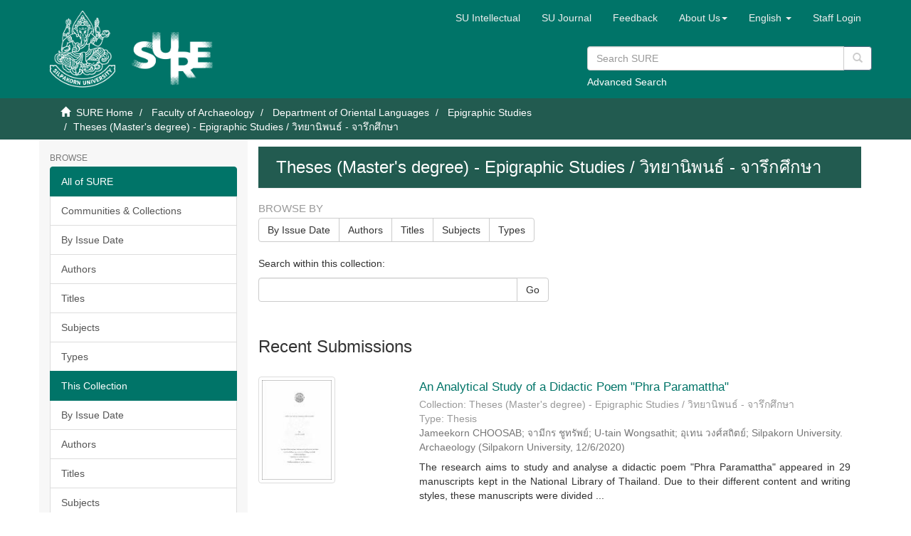

--- FILE ---
content_type: text/html;charset=utf-8
request_url: https://sure.su.ac.th/xmlui/handle/123456789/553;jsessionid=45E6C0AEA6B4692B770B2DBFD3497625;jsessionid=45E6C0AEA6B4692B770B2DBFD3497625
body_size: 35124
content:
<!DOCTYPE html>
            <!--[if lt IE 7]> <html class="no-js lt-ie9 lt-ie8 lt-ie7" lang="en"> <![endif]-->
            <!--[if IE 7]>    <html class="no-js lt-ie9 lt-ie8" lang="en"> <![endif]-->
            <!--[if IE 8]>    <html class="no-js lt-ie9" lang="en"> <![endif]-->
            <!--[if gt IE 8]><!--> <html class="no-js" lang="en"> <!--<![endif]-->
            <head><META http-equiv="Content-Type" content="text/html; charset=UTF-8">
<meta content="text/html; charset=UTF-8" http-equiv="Content-Type">
<meta content="IE=edge,chrome=1" http-equiv="X-UA-Compatible">
<meta content="width=device-width,initial-scale=1" name="viewport">
<link rel="shortcut icon" href="/xmlui/themes/SU/images/favicon.ico">
<link rel="apple-touch-icon" href="/xmlui/themes/SU/images/apple-touch-icon.png">
<meta name="Generator" content="DSpace 6.3">
<link href="/xmlui/themes/SU/styles/main.css" rel="stylesheet">
<link href="/xmlui/themes/SU/styles/custom.css" rel="stylesheet">
<link href="/xmlui/themes/SU/../../static/js/jquery-typeahead/jquery.typeahead.min.css" rel="stylesheet">
<link type="application/rss+xml" rel="alternate" href="/xmlui/feed/rss_1.0/123456789/553">
<link type="application/rss+xml" rel="alternate" href="/xmlui/feed/rss_2.0/123456789/553">
<link type="application/atom+xml" rel="alternate" href="/xmlui/feed/atom_1.0/123456789/553">
<link type="application/opensearchdescription+xml" rel="search" href="https://sure.su.ac.th:443/xmlui/open-search/description.xml" title="DSpace">
<script>
                //Clear default text of empty text areas on focus
                function tFocus(element)
                {
                if (element.value == ' '){element.value='';}
                }
                //Clear default text of empty text areas on submit
                function tSubmit(form)
                {
                var defaultedElements = document.getElementsByTagName("textarea");
                for (var i=0; i != defaultedElements.length; i++){
                if (defaultedElements[i].value == ' '){
                defaultedElements[i].value='';}}
                }
                //Disable pressing 'enter' key to submit a form (otherwise pressing 'enter' causes a submission to start over)
                function disableEnterKey(e)
                {
                var key;

                if(window.event)
                key = window.event.keyCode;     //Internet Explorer
                else
                key = e.which;     //Firefox and Netscape

                if(key == 13)  //if "Enter" pressed, then disable!
                return false;
                else
                return true;
                }
            </script><!--[if lt IE 9]>
                <script src="/xmlui/themes/SU/vendor/html5shiv/dist/html5shiv.js"> </script>
                <script src="/xmlui/themes/SU/vendor/respond/dest/respond.min.js"> </script>
                <![endif]--><script src="/xmlui/themes/SU/vendor/modernizr/modernizr.js"> </script>
<title>Theses (Master's degree) - Epigraphic Studies / วิทยานิพนธ์ - จารึกศึกษา</title>
<script type="text/javascript" src="/xmlui/static/js/chartjs/chartjs2.4.min.js"></script>
</head><body>
<header>
<div role="navigation" class="navbar navbar-default navbar-static-top">
<div class="container">
<div class="navbar-header">
<button data-toggle="offcanvas" class="navbar-toggle" type="button"><span class="sr-only">Toggle navigation</span><span class="icon-bar"></span><span class="icon-bar"></span><span class="icon-bar"></span></button>
<div style="display: inline; color: #fff; float: left;">
<a class="navbar-brand" href="/xmlui/"><img style="float: left; height: 108px; width: 92px;" src="/xmlui/themes/SU/images/su-logo.png"></a><a class="navbar-brand" href="/xmlui/"><img style="float: left; height: 75px; width: 135px; margin-top: 30px" src="/xmlui/themes/SU/images/sure-logo.png"></a>
</div>
<div class="navbar-header pull-right visible-xs hidden-sm hidden-md hidden-lg">
<ul class="nav nav-pills pull-left ">
<li class="dropdown" id="ds-language-selection-xs">
<button data-toggle="dropdown" class="dropdown-toggle navbar-toggle navbar-link" role="button" href="#" id="language-dropdown-toggle-xs"><b aria-hidden="true" class="visible-xs glyphicon glyphicon-globe"></b></button>
<ul data-no-collapse="true" aria-labelledby="language-dropdown-toggle-xs" role="menu" class="dropdown-menu pull-right">
<li role="presentation">
<a href="https://sure.su.ac.th:443/xmlui/handle/123456789/553?locale-attribute=th">ไทย</a>
</li>
<li role="presentation" class="disabled">
<a href="https://sure.su.ac.th:443/xmlui/handle/123456789/553?locale-attribute=en">English</a>
</li>
</ul>
</li>
<li>
<form method="get" action="/xmlui/login" style="display: inline">
<button class="navbar-toggle navbar-link"><b aria-hidden="true" class="visible-xs glyphicon glyphicon-user"></b></button>
</form>
</li>
</ul>
</div>
</div>
<div class="navbar-header pull-right hidden-xs">
<div class="row">
<ul class="nav navbar-nav pull-left">
<li>
<a href="http://www.resource.lib.su.ac.th/academician/" target="_blank"><span class="hidden-xs">SU Intellectual</span></a>
</li>
</ul>
<ul class="nav navbar-nav pull-left">
<li>
<a href="http://www.resource.lib.su.ac.th/SURE/su_journal.php"><span class="hidden-xs">SU Journal</span></a>
</li>
</ul>
<ul class="nav navbar-nav pull-left">
<li>
<a href="/xmlui/report-problem">Feedback</a>
</li>
</ul>
<ul class="nav navbar-nav pull-left">
<li class="dropdown" id="ds-language-selection">
<a data-toggle="dropdown" class="dropdown-toggle" role="button" href="#" id="sure-menus-toggle"><span class="hidden-xs">About Us<b class="caret"></b></span></a>
<ul data-no-collapse="true" aria-labelledby="sure-menus-toggle" role="menu" class="dropdown-menu pull-right">
<li role="presentation">
<a href="#">Manual</a>
</li>
<li role="presentation">
<a href="http://www.resource.lib.su.ac.th/SURE/scope">Mission and Scope</a>
</li>
<li role="presentation">
<a href="#">Preservation Plan</a>
</li>
<li role="presentation">
<a href="#">Licenses</a>
</li>
<li role="presentation">
<a href="#">SURE Data Ethics</a>
</li>
<li role="presentation">
<a href="http://www.resource.lib.su.ac.th/SURE/contact">Contact Us</a>
</li>
</ul>
</li>
</ul>
<ul class="nav navbar-nav pull-left">
<li class="dropdown" id="ds-language-selection">
<a data-toggle="dropdown" class="dropdown-toggle" role="button" href="#" id="language-dropdown-toggle"><span class="hidden-xs">English&nbsp;<b class="caret"></b></span></a>
<ul data-no-collapse="true" aria-labelledby="language-dropdown-toggle" role="menu" class="dropdown-menu pull-right">
<li role="presentation">
<a href="?locale-attribute=th">ไทย</a>
</li>
<li role="presentation" class="disabled">
<a href="?locale-attribute=en">English</a>
</li>
</ul>
</li>
</ul>
<ul class="nav navbar-nav pull-left">
<li>
<a href="/xmlui/login"><span class="hidden-xs">Staff Login</span></a>
</li>
</ul>
<button type="button" class="navbar-toggle visible-sm" data-toggle="offcanvas"><span class="sr-only">Toggle navigation</span><span class="icon-bar"></span><span class="icon-bar"></span><span class="icon-bar"></span></button>
</div>
<div style="float: right; width: 400px; padding-top: 5px;" class="row">
<div class="ds-option-set" id="ds-search-option">
<form method="get" class="header-search-box" id="ds-search-form" action="/xmlui/discover">
<fieldset>
<p class="input-group">
<input placeholder="Search SURE" type="text" class="ds-text-field form-control" name="query"><span style="height: 35px;" class="input-group-btn"><button title="Go" style="background-color: #fff; color: #ccc;" class="ds-button-field btn btn-primary" type="submit"><span aria-hidden="true" class="glyphicon glyphicon-search"></span></button></span>
</p>
<div style="margin-top: -5px;">
<a href="/xmlui/discover">Advanced Search</a>
</div>
</fieldset>
</form>
</div>
</div>
</div>
</div>
</div>
<div style="height: 90px;" class="navbar navbar-default visible-xs">
<div style="width: 100%; padding-left: 30px;" class="row">
<div class="ds-option-set" id="ds-search-option">
<form method="get" class="header-search-box" id="ds-search-form" action="/xmlui/discover">
<fieldset>
<p class="input-group">
<input placeholder="Search SURE" type="text" class="ds-text-field form-control" name="query"><span style="height: 35px;" class="input-group-btn"><button title="Go" style="background-color: #fff; color: #ccc;" class="ds-button-field btn btn-primary" type="submit"><span aria-hidden="true" class="glyphicon glyphicon-search"></span></button></span>
</p>
<div style="margin-top: -5px;">
<a href="/xmlui/discover">Advanced Search</a>
</div>
</fieldset>
</form>
</div>
</div>
</div>
</header>
<div class="trail-wrapper hidden-print">
<div class="container">
<div class="row">
<div class="col-xs-12">
<div class="breadcrumb dropdown visible-xs">
<a data-toggle="dropdown" class="dropdown-toggle" role="button" href="#" id="trail-dropdown-toggle">Theses (Master's degree) - Epigraphic Studies / วิทยานิพนธ์ - จารึกศึกษา&nbsp;<b class="caret"></b></a>
<ul aria-labelledby="trail-dropdown-toggle" role="menu" class="dropdown-menu">
<li role="presentation">
<a role="menuitem" href="/xmlui/"><i aria-hidden="true" class="glyphicon glyphicon-home"></i>&nbsp;
                        SURE Home</a>
</li>
<li role="presentation">
<a role="menuitem" href="/xmlui/handle/123456789/905">Faculty of Archaeology</a>
</li>
<li role="presentation">
<a role="menuitem" href="/xmlui/handle/123456789/28">Department of Oriental Languages</a>
</li>
<li role="presentation">
<a role="menuitem" href="/xmlui/handle/123456789/552">Epigraphic Studies</a>
</li>
<li role="presentation" class="disabled">
<a href="#" role="menuitem">Theses (Master's degree) - Epigraphic Studies / วิทยานิพนธ์ - จารึกศึกษา</a>
</li>
</ul>
</div>
<ul class="breadcrumb hidden-xs">
<li>
<i aria-hidden="true" class="glyphicon glyphicon-home"></i>&nbsp;
            <a href="/xmlui/">SURE Home</a>
</li>
<li>
<a href="/xmlui/handle/123456789/905">Faculty of Archaeology</a>
</li>
<li>
<a href="/xmlui/handle/123456789/28">Department of Oriental Languages</a>
</li>
<li>
<a href="/xmlui/handle/123456789/552">Epigraphic Studies</a>
</li>
<li class="active">Theses (Master's degree) - Epigraphic Studies / วิทยานิพนธ์ - จารึกศึกษา</li>
</ul>
</div>
</div>
</div>
</div>
<div class="hidden" id="no-js-warning-wrapper">
<div id="no-js-warning">
<div class="notice failure">JavaScript is disabled for your browser. Some features of this site may not work without it.</div>
</div>
</div>
<div class="container" id="main-container">
<div class="row row-offcanvas row-offcanvas-right">
<div class="horizontal-slider clearfix">
<div role="navigation" id="sidebar" class="col-xs-6 col-sm-3 sidebar-offcanvas">
<div class="word-break hidden-print" id="ds-options">
<h2 class="ds-option-set-head  h6">Browse</h2>
<div id="aspect_viewArtifacts_Navigation_list_browse" class="list-group">
<a class="list-group-item active"><span class="h5 list-group-item-heading  h5">All of SURE</span></a><a href="/xmlui/community-list" class="list-group-item ds-option">Communities &amp; Collections</a><a href="/xmlui/browse?type=dateissued" class="list-group-item ds-option">By Issue Date</a><a href="/xmlui/browse?type=author" class="list-group-item ds-option">Authors</a><a href="/xmlui/browse?type=title" class="list-group-item ds-option">Titles</a><a href="/xmlui/browse?type=subject" class="list-group-item ds-option">Subjects</a><a href="/xmlui/browse?type=type" class="list-group-item ds-option">Types</a><a class="list-group-item active"><span class="h5 list-group-item-heading  h5">This Collection</span></a><a href="/xmlui/handle/123456789/553/browse?type=dateissued" class="list-group-item ds-option">By Issue Date</a><a href="/xmlui/handle/123456789/553/browse?type=author" class="list-group-item ds-option">Authors</a><a href="/xmlui/handle/123456789/553/browse?type=title" class="list-group-item ds-option">Titles</a><a href="/xmlui/handle/123456789/553/browse?type=subject" class="list-group-item ds-option">Subjects</a><a href="/xmlui/handle/123456789/553/browse?type=type" class="list-group-item ds-option">Types</a><a class="list-group-item active"><span class="h5 list-group-item-heading  h5">Recommended Subjects</span></a><a href="/xmlui/browse?type=subject&value=%E0%B8%88%E0%B8%B4%E0%B8%95%E0%B8%A3%E0%B8%81%E0%B8%A3%E0%B8%A3%E0%B8%A1" class="list-group-item ds-option">จิตรกรรม [48]</a><a href="/xmlui/browse?type=subject&value=%E0%B8%88%E0%B8%B4%E0%B8%95%E0%B8%A3%E0%B8%81%E0%B8%A3%E0%B8%A3%E0%B8%A1 -- %E0%B9%84%E0%B8%97%E0%B8%A2" class="list-group-item ds-option">จิตรกรรม -- ไทย [622]</a><a href="/xmlui/browse?type=subject&value=%E0%B8%A8%E0%B8%B4%E0%B8%A5%E0%B8%9B%E0%B8%81%E0%B8%A3%E0%B8%A3%E0%B8%A1" class="list-group-item ds-option">ศิลปกรรม [10]</a><a href="/xmlui/browse?type=subject&value=%E0%B8%A8%E0%B8%B4%E0%B8%A5%E0%B8%9B%E0%B8%81%E0%B8%A3%E0%B8%A3%E0%B8%A1 -- %E0%B9%84%E0%B8%97%E0%B8%A2" class="list-group-item ds-option">ศิลปกรรม -- ไทย [72]</a>
</div>
<h2 class="ds-option-set-head  h6">My Account</h2>
<div id="aspect_viewArtifacts_Navigation_list_account" class="list-group">
<a href="/xmlui/login" class="list-group-item ds-option">Staff Login</a>
</div>
<div id="aspect_viewArtifacts_Navigation_list_context" class="list-group"></div>
<div id="aspect_viewArtifacts_Navigation_list_administrative" class="list-group"></div>
<h2 class="ds-option-set-head  h6">Statistic</h2>
<div id="aspect_browseArtifacts_Navigation_list_infographic" class="list-group">
<a href="/xmlui/infographic?statType=search" class="list-group-item ds-option">Top Search Keyword</a><a href="/xmlui/infographic?statType=newItems" class="list-group-item ds-option">New Items</a><a href="/xmlui/infographic?statType=topAccess&accessType=view" class="list-group-item ds-option">Top Views</a><a href="/xmlui/infographic?statType=topAccess&accessType=download" class="list-group-item ds-option">Top Downloads</a>
</div>
<h2 class="ds-option-set-head  h6">Discover</h2>
<div id="aspect_discovery_Navigation_list_discovery" class="list-group">
<a class="list-group-item active"><span class="h5 list-group-item-heading  h5">Author</span></a><a href="/xmlui/handle/123456789/553/discover?filtertype=author&filter_relational_operator=equals&filter=Nuttapong+Punjaburi" class="list-group-item ds-option">Nuttapong Punjaburi (2)</a><a href="/xmlui/handle/123456789/553/discover?filtertype=author&filter_relational_operator=equals&filter=%E0%B8%93%E0%B8%B1%E0%B8%90%E0%B8%9E%E0%B8%87%E0%B8%A9%E0%B9%8C+%E0%B8%9B%E0%B8%B1%E0%B8%8D%E0%B8%88%E0%B8%9A%E0%B8%B8%E0%B8%A3%E0%B8%B5" class="list-group-item ds-option">ณัฐพงษ์ ปัญจบุรี (2)</a><a href="/xmlui/handle/123456789/553/discover?filtertype=author&filter_relational_operator=equals&filter=%E0%B8%81%E0%B8%B1%E0%B8%A1%E0%B8%9E%E0%B8%A5+%E0%B8%A1%E0%B8%B0%E0%B8%A5%E0%B8%B2%E0%B8%9E%E0%B8%B4%E0%B8%A1%E0%B8%9E%E0%B9%8C" class="list-group-item ds-option">กัมพล มะลาพิมพ์ (1)</a><a href="/xmlui/handle/123456789/553/discover?filtertype=author&filter_relational_operator=equals&filter=%E0%B8%8A%E0%B8%B1%E0%B8%A2%E0%B8%AA%E0%B8%B4%E0%B8%97%E0%B8%98%E0%B8%B4%E0%B9%8C+%E0%B8%9B%E0%B8%B0%E0%B8%99%E0%B8%B1%E0%B8%99%E0%B8%A7%E0%B8%87%E0%B8%84%E0%B9%8C" class="list-group-item ds-option">ชัยสิทธิ์ ปะนันวงค์ (1)</a><a href="/xmlui/handle/123456789/553/discover?filtertype=author&filter_relational_operator=equals&filter=%E0%B8%93%E0%B8%9E%E0%B8%A5+%E0%B8%9E%E0%B8%A3%E0%B8%9B%E0%B8%A3%E0%B8%B0%E0%B8%A8%E0%B8%B2%E0%B8%AA%E0%B8%99%E0%B9%8C%E0%B8%AA%E0%B8%B8%E0%B8%82" class="list-group-item ds-option">ณพล พรประศาสน์สุข (1)</a><a href="/xmlui/handle/123456789/553/search-filter?field=author&filterorder=COUNT" class="list-group-item ds-option">... View More</a><a class="list-group-item active"><span class="h5 list-group-item-heading  h5">Subject</span></a><a href="/xmlui/handle/123456789/553/discover?filtertype=subject&filter_relational_operator=equals&filter=%E0%B8%88%E0%B8%B2%E0%B8%A3%E0%B8%B6%E0%B8%81+--+%E0%B9%84%E0%B8%97%E0%B8%A2+%28%E0%B8%A0%E0%B8%B2%E0%B8%84%E0%B9%80%E0%B8%AB%E0%B8%99%E0%B8%B7%E0%B8%AD%29" class="list-group-item ds-option">จารึก -- ไทย (ภาคเหนือ) (2)</a><a href="/xmlui/handle/123456789/553/discover?filtertype=subject&filter_relational_operator=equals&filter=%E0%B8%A1%E0%B8%AB%E0%B8%B2%E0%B8%A7%E0%B8%B4%E0%B8%97%E0%B8%A2%E0%B8%B2%E0%B8%A5%E0%B8%B1%E0%B8%A2%E0%B8%A8%E0%B8%B4%E0%B8%A5%E0%B8%9B%E0%B8%B2%E0%B8%81%E0%B8%A3.+%E0%B8%AA%E0%B8%B2%E0%B8%82%E0%B8%B2%E0%B8%A7%E0%B8%B4%E0%B8%8A%E0%B8%B2%E0%B8%88%E0%B8%B2%E0%B8%A3%E0%B8%B6%E0%B8%81%E0%B8%A8%E0%B8%B6%E0%B8%81%E0%B8%A9%E0%B8%B2+--+%E0%B8%A7%E0%B8%B4%E0%B8%97%E0%B8%A2%E0%B8%B2%E0%B8%99%E0%B8%B4%E0%B8%9E%E0%B8%99%E0%B8%98%E0%B9%8C" class="list-group-item ds-option">มหาวิทยาลัยศิลปากร. สาขาวิชาจารึกศึกษา -- วิทยานิพนธ์ (2)</a><a href="/xmlui/handle/123456789/553/discover?filtertype=subject&filter_relational_operator=equals&filter=%E0%B8%A7%E0%B8%A3%E0%B8%A3%E0%B8%93%E0%B8%81%E0%B8%A3%E0%B8%A3%E0%B8%A1%E0%B9%84%E0%B8%97%E0%B8%A2+%28%E0%B8%A0%E0%B8%B2%E0%B8%84%E0%B9%80%E0%B8%AB%E0%B8%99%E0%B8%B7%E0%B8%AD%29+--+%E0%B8%9B%E0%B8%A3%E0%B8%B0%E0%B8%A7%E0%B8%B1%E0%B8%95%E0%B8%B4%E0%B9%81%E0%B8%A5%E0%B8%B0%E0%B8%A7%E0%B8%B4%E0%B8%88%E0%B8%B2%E0%B8%A3%E0%B8%93%E0%B9%8C" class="list-group-item ds-option">วรรณกรรมไทย (ภาคเหนือ) -- ประวัติและวิจารณ์ (2)</a><a href="/xmlui/handle/123456789/553/discover?filtertype=subject&filter_relational_operator=equals&filter=%E0%B8%A8%E0%B8%B4%E0%B8%A5%E0%B8%B2%E0%B8%88%E0%B8%B2%E0%B8%A3%E0%B8%B6%E0%B8%81%E0%B8%A0%E0%B8%B2%E0%B8%A9%E0%B8%B2%E0%B8%A5%E0%B9%89%E0%B8%B2%E0%B8%99%E0%B8%99%E0%B8%B2" class="list-group-item ds-option">ศิลาจารึกภาษาล้านนา (2)</a><a href="/xmlui/handle/123456789/553/discover?filtertype=subject&filter_relational_operator=equals&filter=%E0%B9%84%E0%B8%97%E0%B8%A2+--+%E0%B8%9B%E0%B8%A3%E0%B8%B0%E0%B8%A7%E0%B8%B1%E0%B8%95%E0%B8%B4%E0%B8%A8%E0%B8%B2%E0%B8%AA%E0%B8%95%E0%B8%A3%E0%B9%8C+--+%E0%B8%A5%E0%B9%89%E0%B8%B2%E0%B8%99%E0%B8%99%E0%B8%B2" class="list-group-item ds-option">ไทย -- ประวัติศาสตร์ -- ล้านนา (2)</a><a href="/xmlui/handle/123456789/553/search-filter?field=subject&filterorder=COUNT" class="list-group-item ds-option">... View More</a><a class="list-group-item active"><span class="h5 list-group-item-heading  h5">Date Issued</span></a><a href="/xmlui/handle/123456789/553/discover?filtertype=dateIssued&filter_relational_operator=equals&filter=%5B2500+TO+2560%5D" class="list-group-item ds-option">2500 - 2560 (4)</a><a href="/xmlui/handle/123456789/553/discover?filtertype=dateIssued&filter_relational_operator=equals&filter=%5B2014+TO+2099%5D" class="list-group-item ds-option">2014 - 2099 (7)</a><a class="list-group-item active"><span class="h5 list-group-item-heading  h5">Has File(s)</span></a><a href="/xmlui/handle/123456789/553/discover?filtertype=has_content_in_original_bundle&filter_relational_operator=equals&filter=true" class="list-group-item ds-option">Yes (11)</a>
</div>
<div>
<h2 class="ds-option-set-head h6">RSS Feeds</h2>
<div class="ds-option-set list-group" id="ds-feed-option">
<a class="list-group-item" href="/xmlui/feed/rss_1.0/123456789/553"><img alt="feed" class="btn-xs" src="/xmlui/static/icons/feed.png">RSS 1.0</a><a class="list-group-item" href="/xmlui/feed/rss_2.0/123456789/553"><img alt="feed" class="btn-xs" src="/xmlui/static/icons/feed.png">RSS 2.0</a><a class="list-group-item" href="/xmlui/feed/atom_1.0/123456789/553"><img alt="feed" class="btn-xs" src="/xmlui/static/icons/feed.png">Atom</a>
</div>
</div>
</div>
</div>
<div class="col-xs-12 col-sm-12 col-md-9 main-content">
<div>
<h2 class="ds-div-head page-header first-page-header">Theses (Master's degree) - Epigraphic Studies / วิทยานิพนธ์ - จารึกศึกษา</h2>
<div id="aspect_artifactbrowser_CollectionViewer_div_collection-home" class="ds-static-div primary repository collection">
<div id="aspect_artifactbrowser_CollectionViewer_div_collection-search-browse" class="ds-static-div secondary search-browse">
<div id="aspect_browseArtifacts_CollectionBrowse_div_collection-browse" class="ds-static-div secondary browse">
<h3 class="ds-div-head">Browse by</h3>
<div id="aspect_browseArtifacts_CollectionBrowse_list_collection-browse" class="ds-static-div collection-browse">
<p class="ds-paragraph  btn-group">
<a href="/xmlui/handle/123456789/553/browse?type=dateissued" class=" btn btn-default ">By Issue Date</a><a href="/xmlui/handle/123456789/553/browse?type=author" class=" btn btn-default ">Authors</a><a href="/xmlui/handle/123456789/553/browse?type=title" class=" btn btn-default ">Titles</a><a href="/xmlui/handle/123456789/553/browse?type=subject" class=" btn btn-default ">Subjects</a><a href="/xmlui/handle/123456789/553/browse?type=type" class=" btn btn-default ">Types</a>
</p>
</div>
</div>
<form id="aspect_discovery_CollectionSearch_div_collection-search" class="ds-interactive-div secondary search" action="/xmlui/handle/123456789/553/discover" method="post" onsubmit="javascript:tSubmit(this);">
<p>Search within this collection:</p>
<div class="row">
<div id="aspect_discovery_CollectionSearch_p_search-query" class="col-sm-6">
<p class="input-group">
<input id="aspect_discovery_CollectionSearch_field_query" class="ds-text-field form-control" name="query" type="text" value=""><span class="input-group-btn"><button id="aspect_discovery_CollectionSearch_field_submit" class="ds-button-field btn btn-default" name="submit" type="submit">Go</button></span>
</p>
</div>
</div>
</form>
</div>
<div id="aspect_artifactbrowser_CollectionViewer_div_collection-view" class="ds-static-div secondary">
<!-- External Metadata URL: cocoon://metadata/handle/123456789/553/mets.xml-->
<div class="detail-view">&nbsp;
            
            </div>
</div>
<h3 class="ds-div-head">Recent Submissions</h3>
<div id="aspect_discovery_CollectionRecentSubmissions_div_collection-recent-submission" class="ds-static-div secondary recent-submission">
<ul class="ds-artifact-list list-unstyled">
<!-- External Metadata URL: cocoon://metadata/handle/123456789/26312/mets.xml?sections=dmdSec,fileSec&fileGrpTypes=THUMBNAIL-->
<li class="ds-artifact-item odd">
<div class="row">
<div class="thumbnail col-sm-3">
<img alt="Thumbnail" class="img-thumbnail" src="/xmlui/bitstream/handle/123456789/26312/MA_%e0%b8%88%e0%b8%b2%e0%b8%a1%e0%b8%b5%e0%b8%81%e0%b8%a3_%e0%b8%8a%e0%b8%b9%e0%b8%97%e0%b8%a3%e0%b8%b1%e0%b8%9e%e0%b8%a2%e0%b9%8c.pdf.jpg?sequence=3&isAllowed=y"></div>
<div class="artifact-description col-sm-9">
<h4 class="artifact-title">
<a href="/xmlui/handle/123456789/26312">An Analytical Study of a Didactic Poem "Phra Paramattha"&nbsp;</a><span class="Z3988" title="ctx_ver=Z39.88-2004&amp;rft_val_fmt=info%3Aofi%2Ffmt%3Akev%3Amtx%3Adc&amp;rft_id=https%3A%2F%2Fsure.su.ac.th%2Fxmlui%2Fhandle%2F123456789%2F26312&amp;rfr_id=info%3Asid%2Fdspace.org%3Arepository&amp;">
	                    ﻿ 
	                </span>
</h4>
<div class="artifact-info">
<div>Collection: Theses (Master's degree) - Epigraphic Studies / วิทยานิพนธ์ - จารึกศึกษา</div>
<div>Type: Thesis</div>
<span class="author h4"><small>Jameekorn CHOOSAB; จามีกร ชูทรัพย์; U-tain Wongsathit; อุเทน วงศ์สถิตย์; Silpakorn University. Archaeology</small></span> <span class="publisher-date h4"><small>(<span class="publisher">Silpakorn University</span>, <span class="date">12/6/2020</span>)</small></span>
</div>
<div class="artifact-abstract">The research aims to study and analyse a didactic poem "Phra Paramattha" appeared in 29 manuscripts kept in the National Library of Thailand. Due to their different content and writing styles, these manuscripts were divided ...</div>
</div>
</div>
</li>
<!-- External Metadata URL: cocoon://metadata/handle/123456789/25342/mets.xml?sections=dmdSec,fileSec&fileGrpTypes=THUMBNAIL-->
<li class="ds-artifact-item even">
<div class="row">
<div class="thumbnail col-sm-3">
<img alt="Thumbnail" class="img-thumbnail" src="/xmlui/bitstream/handle/123456789/25342/MA_%e0%b8%aa%e0%b8%b4%e0%b8%a3%e0%b8%b4%e0%b8%a5%e0%b8%b1%e0%b8%81%e0%b8%a9%e0%b8%93%e0%b9%8c_%e0%b8%a8%e0%b8%a3%e0%b8%b5%e0%b8%a3%e0%b8%b2%e0%b8%a1.pdf.jpg?sequence=3&isAllowed=y"></div>
<div class="artifact-description col-sm-9">
<h4 class="artifact-title">
<a href="/xmlui/handle/123456789/25342">The Analysis of Forms and Essences of Khmer Textbooks, Grades 1 - 3 in Cambodia, 1987 - 1992&nbsp;</a><span class="Z3988" title="ctx_ver=Z39.88-2004&amp;rft_val_fmt=info%3Aofi%2Ffmt%3Akev%3Amtx%3Adc&amp;rft_id=https%3A%2F%2Fsure.su.ac.th%2Fxmlui%2Fhandle%2F123456789%2F25342&amp;rfr_id=info%3Asid%2Fdspace.org%3Arepository&amp;">
	                    ﻿ 
	                </span>
</h4>
<div class="artifact-info">
<div>Collection: Theses (Master's degree) - Epigraphic Studies / วิทยานิพนธ์ - จารึกศึกษา</div>
<div>Type: Thesis</div>
<span class="author h4"><small>Sirilak SRIRAM; สิริลักษณ์ ศรีราม; ORAWAN BUNYARIT; อรวรรณ บุญยฤทธิ์; Silpakorn University. Archaeology</small></span> <span class="publisher-date h4"><small>(<span class="publisher">Silpakorn University</span>, <span class="date">12/7/2019</span>)</small></span>
</div>
<div class="artifact-abstract">The objective of this thesis is to analyze forms and essences of 4 Khmer language textbooks for elementary students of grade 1 to grade 3 which the Ministry of Education, Youth and Sport of Cambodia under the People's ...</div>
</div>
</div>
</li>
<!-- External Metadata URL: cocoon://metadata/handle/123456789/25337/mets.xml?sections=dmdSec,fileSec&fileGrpTypes=THUMBNAIL-->
<li class="ds-artifact-item odd">
<div class="row">
<div class="thumbnail col-sm-3">
<img alt="Thumbnail" class="img-thumbnail" src="/xmlui/bitstream/handle/123456789/25337/MA_%e0%b8%aa%e0%b8%b2%e0%b8%a2%e0%b8%98%e0%b8%b2%e0%b8%a3_%e0%b8%97%e0%b8%b4%e0%b8%a1%e0%b8%97%e0%b8%b1%e0%b8%9a.pdf.jpg?sequence=3&isAllowed=y"></div>
<div class="artifact-description col-sm-9">
<h4 class="artifact-title">
<a href="/xmlui/handle/123456789/25337">A study role of women and men in&nbsp;Khmer folktales</a><span class="Z3988" title="ctx_ver=Z39.88-2004&amp;rft_val_fmt=info%3Aofi%2Ffmt%3Akev%3Amtx%3Adc&amp;rft_id=https%3A%2F%2Fsure.su.ac.th%2Fxmlui%2Fhandle%2F123456789%2F25337&amp;rfr_id=info%3Asid%2Fdspace.org%3Arepository&amp;">
	                    ﻿ 
	                </span>
</h4>
<div class="artifact-info">
<div>Collection: Theses (Master's degree) - Epigraphic Studies / วิทยานิพนธ์ - จารึกศึกษา</div>
<div>Type: Thesis</div>
<span class="author h4"><small>Saythan TIMTAB; สายธาร ทิมทับ; KANGVOL KHATSHIMA; กังวล คัชชิมา; Silpakorn University. Archaeology</small></span> <span class="publisher-date h4"><small>(<span class="publisher">Silpakorn University</span>, <span class="date">12/7/2019</span>)</small></span>
</div>
<div class="artifact-abstract">This study aims to a study role of women and men in Khmer folktales adopted from the collection of Khmer folktales episode 1-9 in Khmer published by Buddhist Institute issued 1959 on the title of the study role of women ...</div>
</div>
</div>
</li>
<!-- External Metadata URL: cocoon://metadata/handle/123456789/20557/mets.xml?sections=dmdSec,fileSec&fileGrpTypes=THUMBNAIL-->
<li class="ds-artifact-item even">
<div class="row">
<div class="thumbnail col-sm-3">
<img alt="Thumbnail" class="img-thumbnail" src="/xmlui/bitstream/handle/123456789/20557/MA_%e0%b8%81%e0%b8%b1%e0%b8%a1%e0%b8%9e%e0%b8%a5_%e0%b8%a1%e0%b8%b0%e0%b8%a5%e0%b8%b2%e0%b8%9e%e0%b8%b4%e0%b8%a1%e0%b8%9e%e0%b9%8c.pdf.jpg?sequence=3&isAllowed=y"></div>
<div class="artifact-description col-sm-9">
<h4 class="artifact-title">
<a href="/xmlui/handle/123456789/20557">การศึกษาวิเคราะห์คัมภีร์แพทย์แผนไทย: พระคัมภีร์ธาตุวินิจฉัย</a><span class="Z3988" title="ctx_ver=Z39.88-2004&amp;rft_val_fmt=info%3Aofi%2Ffmt%3Akev%3Amtx%3Adc&amp;rft_id=https%3A%2F%2Fsure.su.ac.th%2Fxmlui%2Fhandle%2F123456789%2F20557&amp;rfr_id=info%3Asid%2Fdspace.org%3Arepository&amp;">
	                    ﻿ 
	                </span>
</h4>
<div class="artifact-info">
<div>Collection: Theses (Master's degree) - Epigraphic Studies / วิทยานิพนธ์ - จารึกศึกษา</div>
<div>Type: Thesis</div>
<span class="author h4"><small><span>กัมพล มะลาพิมพ์</span></small></span> <span class="publisher-date h4"><small>(<span class="publisher">มหาวิทยาลัยศิลปากร</span>, <span class="date">2560-01-13</span>)</small></span>
</div>
<div class="artifact-abstract">วิทยานิพนธ์นี้มีจุดประสงค์ที่จะศึกษาวิเคราะห์คัมภีร์แพทย์แผนไทย: พระคัมภีร์ธาตุวินิจฉัย   โดยแบ่งการศึกษาเป็น ๒ ประเด็น คือ ๑. เพื่อศึกษาขนบการแต่งพระคัมภีร์ธาตุวินิจฉัย  ๒. เพื่อศึกษาสารัตถะที่ปรากฏในพระคัมภีร์ธาตุวินิจ ...</div>
</div>
</div>
</li>
<!-- External Metadata URL: cocoon://metadata/handle/123456789/20284/mets.xml?sections=dmdSec,fileSec&fileGrpTypes=THUMBNAIL-->
<li class="ds-artifact-item odd">
<div class="row">
<div class="thumbnail col-sm-3">
<img alt="Thumbnail" class="img-thumbnail" src="/xmlui/bitstream/handle/123456789/20284/MA_%e0%b8%98%e0%b8%99%e0%b9%82%e0%b8%8a%e0%b8%95%e0%b8%b4_%e0%b9%80%e0%b8%81%e0%b8%b5%e0%b8%a2%e0%b8%a3%e0%b8%95%e0%b8%b4%e0%b8%93%e0%b8%a0%e0%b8%b1%e0%b8%97%e0%b8%a3.pdf.jpg?sequence=3&isAllowed=y"></div>
<div class="artifact-description col-sm-9">
<h4 class="artifact-title">
<a href="/xmlui/handle/123456789/20284">การศึกษาวิเคราะห์คำให้การสมัยพระบาทสมเด็จพระนั่งเกล้าเจ้าอยู่หัว</a><span class="Z3988" title="ctx_ver=Z39.88-2004&amp;rft_val_fmt=info%3Aofi%2Ffmt%3Akev%3Amtx%3Adc&amp;rft_id=https%3A%2F%2Fsure.su.ac.th%2Fxmlui%2Fhandle%2F123456789%2F20284&amp;rfr_id=info%3Asid%2Fdspace.org%3Arepository&amp;">
	                    ﻿ 
	                </span>
</h4>
<div class="artifact-info">
<div>Collection: Theses (Master's degree) - Epigraphic Studies / วิทยานิพนธ์ - จารึกศึกษา</div>
<div>Type: Thesis</div>
<span class="author h4"><small><span>ธนโชติ เกียรติณภัทร</span></small></span> <span class="publisher-date h4"><small>(<span class="publisher">มหาวิทยาลัยศิลปากร</span>, <span class="date">2559-06-03</span>)</small></span>
</div>
<div class="artifact-abstract">วิทยานิพนธ์นี้มีจุดมุ่งหมายเพื่อศึกษาคำให้การสมัยพระบาทสมเด็จพระนั่งเกล้าเจ้าอยู่หัวในด้านรูปแบบอักษร อักขรวิธี รูปแบบการบันทึก เนื้อหาที่ปรากฏในคำให้การประเภทต่างๆ ตลอดจนภาพสะท้อนเหตุการณ์ประวัติศาสตร์ สภาพสังคมและวัฒนธรรม ...</div>
</div>
</div>
</li>
</ul>
<p id="aspect_discovery_CollectionRecentSubmissions_p_recent-submission-view-more" class="ds-paragraph recentSubmissionViewMore">
<a href="/xmlui/handle/123456789/553/recent-submissions">View more</a>
</p>
</div>
</div>
</div>
<div class="visible-xs visible-sm">
<footer>
<div class="row">
<hr>
<div class="col-xs-7 col-sm-8">
<div>
<span>Copyright &nbsp;&copy;&nbsp; 2026 Silpakorn University Central Library All Rights Reserved.</span>
</div>
<div class="hidden-print"></div>
</div>
<div class="col-xs-5 col-sm-4 hidden-print">
<div class="pull-right">
<span class="theme-by">Theme by&nbsp;</span>
<br>
<a href="http://atmire.com" target="_blank" title="Atmire NV"><img src="/xmlui/themes/SU/images/atmire-logo-small.svg" alt="Atmire NV"></a>
</div>
</div>
</div>
<a class="hidden" href="/xmlui/htmlmap">&nbsp;</a>
<p>&nbsp;</p>
</footer>
</div>
</div>
</div>
</div>
<div class="hidden-xs hidden-sm">
<footer>
<div class="row">
<hr>
<div class="col-xs-7 col-sm-8">
<div>
<span>Copyright &nbsp;&copy;&nbsp; 2026 Silpakorn University Central Library All Rights Reserved.</span>
</div>
<div class="hidden-print"></div>
</div>
<div class="col-xs-5 col-sm-4 hidden-print">
<div class="pull-right">
<span class="theme-by">Theme by&nbsp;</span>
<br>
<a href="http://atmire.com" target="_blank" title="Atmire NV"><img src="/xmlui/themes/SU/images/atmire-logo-small.svg" alt="Atmire NV"></a>
</div>
</div>
</div>
<a class="hidden" href="/xmlui/htmlmap">&nbsp;</a>
<p>&nbsp;</p>
</footer>
</div>
</div>
<script type="text/javascript">
                         if(typeof window.publication === 'undefined'){
                            window.publication={};
                          };
                        window.publication.contextPath= '/xmlui';window.publication.themePath= '/xmlui/themes/SU/';</script><script>if(!window.DSpace){window.DSpace={};}window.DSpace.context_path='/xmlui';window.DSpace.theme_path='/xmlui/themes/SU/';</script><script src="/xmlui/themes/SU/scripts/theme.js"> </script><script>
                (function(i,s,o,g,r,a,m){i['GoogleAnalyticsObject']=r;i[r]=i[r]||function(){
                (i[r].q=i[r].q||[]).push(arguments)},i[r].l=1*new Date();a=s.createElement(o),
                m=s.getElementsByTagName(o)[0];a.async=1;a.src=g;m.parentNode.insertBefore(a,m)
                })(window,document,'script','//www.google-analytics.com/analytics.js','ga');

                ga('create', 'UA-144288565-1', 'sure.su.ac.th');
                ga('send', 'pageview');
            </script><script type="text/javascript" src="/xmlui/static/js/custom/site_helper.js"></script>
</body></html>
